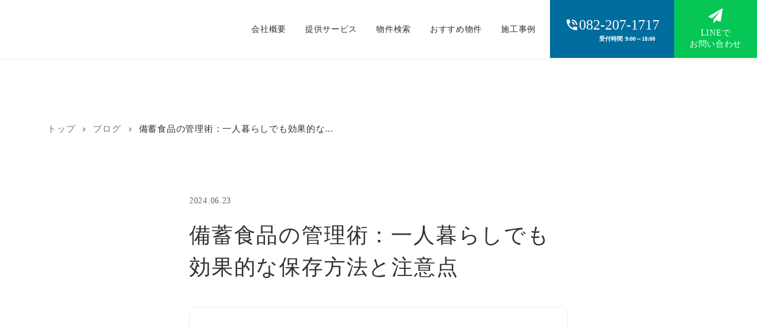

--- FILE ---
content_type: text/html;charset=utf-8
request_url: https://kstrust-hiroshima.co.jp/blog/LGoN-IvA
body_size: 45996
content:
<!DOCTYPE html>
<html lang="ja">
<head><meta charset="utf-8">
<meta name="viewport" content="width=device-width, initial-scale=1">
<title>備蓄食品の管理術：一人暮らしでも効果的な保存方法と注意点   </title>
<link rel="preconnect" href="https://fonts.gstatic.com" crossorigin>
<meta name="generator" content="Studio.Design">
<meta name="robots" content="all">
<meta property="og:site_name" content="広島市•呉市の建設業・土地活用はK’sトラスト｜不動産仲介も対応">
<meta property="og:title" content="備蓄食品の管理術：一人暮らしでも効果的な保存方法と注意点   ">
<meta property="og:image" content="https://storage.googleapis.com/studio-cms-assets/projects/wQOVYloXWD/s-2400x1600_v-frms_webp_0957272f-ccc4-41d5-8e6a-9bdccbf5628e.jpg">
<meta property="og:description" content="こんにちは！広島市南区・東広島市・呉市で不動産・建設業を営んでいるK’sトラストです。備蓄食品の管理術：一人暮らしでも効果的な保存方法と注意点一人暮らしの生活において、備蓄食品は非常時に備えるだけでな... ">
<meta property="og:type" content="website">
<meta name="description" content="こんにちは！広島市南区・東広島市・呉市で不動産・建設業を営んでいるK’sトラストです。備蓄食品の管理術：一人暮らしでも効果的な保存方法と注意点一人暮らしの生活において、備蓄食品は非常時に備えるだけでな... ">
<meta property="twitter:card" content="summary_large_image">
<meta property="twitter:image" content="https://storage.googleapis.com/studio-cms-assets/projects/wQOVYloXWD/s-2400x1600_v-frms_webp_0957272f-ccc4-41d5-8e6a-9bdccbf5628e.jpg">
<meta name="apple-mobile-web-app-title" content="備蓄食品の管理術：一人暮らしでも効果的な保存方法と注意点   ">
<meta name="format-detection" content="telephone=no,email=no,address=no">
<meta name="chrome" content="nointentdetection">
<meta property="og:url" content="/blog/LGoN-IvA">
<link rel="icon" type="image/png" href="https://storage.googleapis.com/production-os-assets/assets/ecf71251-4dee-4fbe-84b5-b29c57aa1558" data-hid="2c9d455">
<link rel="apple-touch-icon" type="image/png" href="https://storage.googleapis.com/production-os-assets/assets/ecf71251-4dee-4fbe-84b5-b29c57aa1558" data-hid="74ef90c">
<meta content="UHrdW06qipYQjDeD2NE8OXWLbb5yAu4NeiPiYfUozIY" name="google-site-verification"><link rel="modulepreload" as="script" crossorigin href="/_nuxt/entry.c33efc46.js"><link rel="preload" as="style" href="/_nuxt/entry.4bab7537.css"><link rel="prefetch" as="image" type="image/svg+xml" href="/_nuxt/close_circle.c7480f3c.svg"><link rel="prefetch" as="image" type="image/svg+xml" href="/_nuxt/round_check.0ebac23f.svg"><link rel="prefetch" as="script" crossorigin href="/_nuxt/LottieRenderer.7a046306.js"><link rel="prefetch" as="script" crossorigin href="/_nuxt/error-404.767318fd.js"><link rel="prefetch" as="script" crossorigin href="/_nuxt/error-500.75638267.js"><link rel="stylesheet" href="/_nuxt/entry.4bab7537.css"><style>.page-enter-active{transition:.6s cubic-bezier(.4,.4,0,1)}.page-leave-active{transition:.3s cubic-bezier(.4,.4,0,1)}.page-enter-from,.page-leave-to{opacity:0}</style><style>:root{--rebranding-loading-bg:#e5e5e5;--rebranding-loading-bar:#222}</style><style>.app[data-v-d12de11f]{align-items:center;flex-direction:column;height:100%;justify-content:center;width:100%}.title[data-v-d12de11f]{font-size:34px;font-weight:300;letter-spacing:2.45px;line-height:30px;margin:30px}</style><style>.DynamicAnnouncer[data-v-cc1e3fda]{height:1px;margin:-1px;overflow:hidden;padding:0;position:absolute;width:1px;clip:rect(0,0,0,0);border-width:0;white-space:nowrap}</style><style>.TitleAnnouncer[data-v-1a8a037a]{height:1px;margin:-1px;overflow:hidden;padding:0;position:absolute;width:1px;clip:rect(0,0,0,0);border-width:0;white-space:nowrap}</style><style>.publish-studio-style[data-v-74fe0335]{transition:.4s cubic-bezier(.4,.4,0,1)}</style><style>.product-font-style[data-v-ed93fc7d]{transition:.4s cubic-bezier(.4,.4,0,1)}</style><style>/*! * Font Awesome Free 6.4.2 by @fontawesome - https://fontawesome.com * License - https://fontawesome.com/license/free (Icons: CC BY 4.0, Fonts: SIL OFL 1.1, Code: MIT License) * Copyright 2023 Fonticons, Inc. */.fa-brands,.fa-solid{-moz-osx-font-smoothing:grayscale;-webkit-font-smoothing:antialiased;--fa-display:inline-flex;align-items:center;display:var(--fa-display,inline-block);font-style:normal;font-variant:normal;justify-content:center;line-height:1;text-rendering:auto}.fa-solid{font-family:Font Awesome\ 6 Free;font-weight:900}.fa-brands{font-family:Font Awesome\ 6 Brands;font-weight:400}:host,:root{--fa-style-family-classic:"Font Awesome 6 Free";--fa-font-solid:normal 900 1em/1 "Font Awesome 6 Free";--fa-style-family-brands:"Font Awesome 6 Brands";--fa-font-brands:normal 400 1em/1 "Font Awesome 6 Brands"}@font-face{font-display:block;font-family:Font Awesome\ 6 Free;font-style:normal;font-weight:900;src:url(https://storage.googleapis.com/production-os-assets/assets/fontawesome/1629704621943/6.4.2/webfonts/fa-solid-900.woff2) format("woff2"),url(https://storage.googleapis.com/production-os-assets/assets/fontawesome/1629704621943/6.4.2/webfonts/fa-solid-900.ttf) format("truetype")}@font-face{font-display:block;font-family:Font Awesome\ 6 Brands;font-style:normal;font-weight:400;src:url(https://storage.googleapis.com/production-os-assets/assets/fontawesome/1629704621943/6.4.2/webfonts/fa-brands-400.woff2) format("woff2"),url(https://storage.googleapis.com/production-os-assets/assets/fontawesome/1629704621943/6.4.2/webfonts/fa-brands-400.ttf) format("truetype")}</style><style>.spinner[data-v-36413753]{animation:loading-spin-36413753 1s linear infinite;height:16px;pointer-events:none;width:16px}.spinner[data-v-36413753]:before{border-bottom:2px solid transparent;border-right:2px solid transparent;border-color:transparent currentcolor currentcolor transparent;border-style:solid;border-width:2px;opacity:.2}.spinner[data-v-36413753]:after,.spinner[data-v-36413753]:before{border-radius:50%;box-sizing:border-box;content:"";height:100%;position:absolute;width:100%}.spinner[data-v-36413753]:after{border-left:2px solid transparent;border-top:2px solid transparent;border-color:currentcolor transparent transparent currentcolor;border-style:solid;border-width:2px;opacity:1}@keyframes loading-spin-36413753{0%{transform:rotate(0deg)}to{transform:rotate(1turn)}}</style><style>@font-face{font-family:grandam;font-style:normal;font-weight:400;src:url(https://storage.googleapis.com/studio-front/fonts/grandam.ttf) format("truetype")}@font-face{font-family:Material Icons;font-style:normal;font-weight:400;src:url(https://storage.googleapis.com/production-os-assets/assets/material-icons/1629704621943/MaterialIcons-Regular.eot);src:local("Material Icons"),local("MaterialIcons-Regular"),url(https://storage.googleapis.com/production-os-assets/assets/material-icons/1629704621943/MaterialIcons-Regular.woff2) format("woff2"),url(https://storage.googleapis.com/production-os-assets/assets/material-icons/1629704621943/MaterialIcons-Regular.woff) format("woff"),url(https://storage.googleapis.com/production-os-assets/assets/material-icons/1629704621943/MaterialIcons-Regular.ttf) format("truetype")}.StudioCanvas{display:flex;height:auto;min-height:100dvh}.StudioCanvas>.sd{min-height:100dvh;overflow:clip}a,abbr,address,article,aside,audio,b,blockquote,body,button,canvas,caption,cite,code,dd,del,details,dfn,div,dl,dt,em,fieldset,figcaption,figure,footer,form,h1,h2,h3,h4,h5,h6,header,hgroup,html,i,iframe,img,input,ins,kbd,label,legend,li,main,mark,menu,nav,object,ol,p,pre,q,samp,section,select,small,span,strong,sub,summary,sup,table,tbody,td,textarea,tfoot,th,thead,time,tr,ul,var,video{border:0;font-family:sans-serif;line-height:1;list-style:none;margin:0;padding:0;text-decoration:none;-webkit-font-smoothing:antialiased;-webkit-backface-visibility:hidden;box-sizing:border-box;color:#333;transition:.3s cubic-bezier(.4,.4,0,1);word-spacing:1px}a:focus:not(:focus-visible),button:focus:not(:focus-visible),summary:focus:not(:focus-visible){outline:none}nav ul{list-style:none}blockquote,q{quotes:none}blockquote:after,blockquote:before,q:after,q:before{content:none}a,button{background:transparent;font-size:100%;margin:0;padding:0;vertical-align:baseline}ins{text-decoration:none}ins,mark{background-color:#ff9;color:#000}mark{font-style:italic;font-weight:700}del{text-decoration:line-through}abbr[title],dfn[title]{border-bottom:1px dotted;cursor:help}table{border-collapse:collapse;border-spacing:0}hr{border:0;border-top:1px solid #ccc;display:block;height:1px;margin:1em 0;padding:0}input,select{vertical-align:middle}textarea{resize:none}.clearfix:after{clear:both;content:"";display:block}[slot=after] button{overflow-anchor:none}</style><style>.sd{flex-wrap:nowrap;max-width:100%;pointer-events:all;z-index:0;-webkit-overflow-scrolling:touch;align-content:center;align-items:center;display:flex;flex:none;flex-direction:column;position:relative}.sd::-webkit-scrollbar{display:none}.sd,.sd.richText *{transition-property:all,--g-angle,--g-color-0,--g-position-0,--g-color-1,--g-position-1,--g-color-2,--g-position-2,--g-color-3,--g-position-3,--g-color-4,--g-position-4,--g-color-5,--g-position-5,--g-color-6,--g-position-6,--g-color-7,--g-position-7,--g-color-8,--g-position-8,--g-color-9,--g-position-9,--g-color-10,--g-position-10,--g-color-11,--g-position-11}input.sd,textarea.sd{align-content:normal}.sd[tabindex]:focus{outline:none}.sd[tabindex]:focus-visible{outline:1px solid;outline-color:Highlight;outline-color:-webkit-focus-ring-color}input[type=email],input[type=tel],input[type=text],select,textarea{-webkit-appearance:none}select{cursor:pointer}.frame{display:block;overflow:hidden}.frame>iframe{height:100%;width:100%}.frame .formrun-embed>iframe:not(:first-child){display:none!important}.image{position:relative}.image:before{background-position:50%;background-size:cover;border-radius:inherit;content:"";height:100%;left:0;pointer-events:none;position:absolute;top:0;transition:inherit;width:100%;z-index:-2}.sd.file{cursor:pointer;flex-direction:row;outline:2px solid transparent;outline-offset:-1px;overflow-wrap:anywhere;word-break:break-word}.sd.file:focus-within{outline-color:Highlight;outline-color:-webkit-focus-ring-color}.file>input[type=file]{opacity:0;pointer-events:none;position:absolute}.sd.text,.sd:where(.icon){align-content:center;align-items:center;display:flex;flex-direction:row;justify-content:center;overflow:visible;overflow-wrap:anywhere;word-break:break-word}.sd:where(.icon.fa){display:inline-flex}.material-icons{align-items:center;display:inline-flex;font-family:Material Icons;font-size:24px;font-style:normal;font-weight:400;justify-content:center;letter-spacing:normal;line-height:1;text-transform:none;white-space:nowrap;word-wrap:normal;direction:ltr;text-rendering:optimizeLegibility;-webkit-font-smoothing:antialiased}.sd:where(.icon.material-symbols){align-items:center;display:flex;font-style:normal;font-variation-settings:"FILL" var(--symbol-fill,0),"wght" var(--symbol-weight,400);justify-content:center;min-height:1em;min-width:1em}.sd.material-symbols-outlined{font-family:Material Symbols Outlined}.sd.material-symbols-rounded{font-family:Material Symbols Rounded}.sd.material-symbols-sharp{font-family:Material Symbols Sharp}.sd.material-symbols-weight-100{--symbol-weight:100}.sd.material-symbols-weight-200{--symbol-weight:200}.sd.material-symbols-weight-300{--symbol-weight:300}.sd.material-symbols-weight-400{--symbol-weight:400}.sd.material-symbols-weight-500{--symbol-weight:500}.sd.material-symbols-weight-600{--symbol-weight:600}.sd.material-symbols-weight-700{--symbol-weight:700}.sd.material-symbols-fill{--symbol-fill:1}a,a.icon,a.text{-webkit-tap-highlight-color:rgba(0,0,0,.15)}.fixed{z-index:2}.sticky{z-index:1}.button{transition:.4s cubic-bezier(.4,.4,0,1)}.button,.link{cursor:pointer}.submitLoading{opacity:.5!important;pointer-events:none!important}.richText{display:block;word-break:break-word}.richText [data-thread],.richText a,.richText blockquote,.richText em,.richText h1,.richText h2,.richText h3,.richText h4,.richText li,.richText ol,.richText p,.richText p>code,.richText pre,.richText pre>code,.richText s,.richText strong,.richText table tbody,.richText table tbody tr,.richText table tbody tr>td,.richText table tbody tr>th,.richText u,.richText ul{backface-visibility:visible;color:inherit;font-family:inherit;font-size:inherit;font-style:inherit;font-weight:inherit;letter-spacing:inherit;line-height:inherit;text-align:inherit}.richText p{display:block;margin:10px 0}.richText>p{min-height:1em}.richText img,.richText video{height:auto;max-width:100%;vertical-align:bottom}.richText h1{display:block;font-size:3em;font-weight:700;margin:20px 0}.richText h2{font-size:2em}.richText h2,.richText h3{display:block;font-weight:700;margin:10px 0}.richText h3{font-size:1em}.richText h4,.richText h5{font-weight:600}.richText h4,.richText h5,.richText h6{display:block;font-size:1em;margin:10px 0}.richText h6{font-weight:500}.richText [data-type=table]{overflow-x:auto}.richText [data-type=table] p{white-space:pre-line;word-break:break-all}.richText table{border:1px solid #f2f2f2;border-collapse:collapse;border-spacing:unset;color:#1a1a1a;font-size:14px;line-height:1.4;margin:10px 0;table-layout:auto}.richText table tr th{background:hsla(0,0%,96%,.5)}.richText table tr td,.richText table tr th{border:1px solid #f2f2f2;max-width:240px;min-width:100px;padding:12px}.richText table tr td p,.richText table tr th p{margin:0}.richText blockquote{border-left:3px solid rgba(0,0,0,.15);font-style:italic;margin:10px 0;padding:10px 15px}.richText [data-type=embed_code]{margin:20px 0;position:relative}.richText [data-type=embed_code]>.height-adjuster>.wrapper{position:relative}.richText [data-type=embed_code]>.height-adjuster>.wrapper[style*=padding-top] iframe{height:100%;left:0;position:absolute;top:0;width:100%}.richText [data-type=embed_code][data-embed-sandbox=true]{display:block;overflow:hidden}.richText [data-type=embed_code][data-embed-code-type=instagram]>.height-adjuster>.wrapper[style*=padding-top]{padding-top:100%}.richText [data-type=embed_code][data-embed-code-type=instagram]>.height-adjuster>.wrapper[style*=padding-top] blockquote{height:100%;left:0;overflow:hidden;position:absolute;top:0;width:100%}.richText [data-type=embed_code][data-embed-code-type=codepen]>.height-adjuster>.wrapper{padding-top:50%}.richText [data-type=embed_code][data-embed-code-type=codepen]>.height-adjuster>.wrapper iframe{height:100%;left:0;position:absolute;top:0;width:100%}.richText [data-type=embed_code][data-embed-code-type=slideshare]>.height-adjuster>.wrapper{padding-top:56.25%}.richText [data-type=embed_code][data-embed-code-type=slideshare]>.height-adjuster>.wrapper iframe{height:100%;left:0;position:absolute;top:0;width:100%}.richText [data-type=embed_code][data-embed-code-type=speakerdeck]>.height-adjuster>.wrapper{padding-top:56.25%}.richText [data-type=embed_code][data-embed-code-type=speakerdeck]>.height-adjuster>.wrapper iframe{height:100%;left:0;position:absolute;top:0;width:100%}.richText [data-type=embed_code][data-embed-code-type=snapwidget]>.height-adjuster>.wrapper{padding-top:30%}.richText [data-type=embed_code][data-embed-code-type=snapwidget]>.height-adjuster>.wrapper iframe{height:100%;left:0;position:absolute;top:0;width:100%}.richText [data-type=embed_code][data-embed-code-type=firework]>.height-adjuster>.wrapper fw-embed-feed{-webkit-user-select:none;-moz-user-select:none;user-select:none}.richText [data-type=embed_code_empty]{display:none}.richText ul{margin:0 0 0 20px}.richText ul li{list-style:disc;margin:10px 0}.richText ul li p{margin:0}.richText ol{margin:0 0 0 20px}.richText ol li{list-style:decimal;margin:10px 0}.richText ol li p{margin:0}.richText hr{border-top:1px solid #ccc;margin:10px 0}.richText p>code{background:#eee;border:1px solid rgba(0,0,0,.1);border-radius:6px;display:inline;margin:2px;padding:0 5px}.richText pre{background:#eee;border-radius:6px;font-family:Menlo,Monaco,Courier New,monospace;margin:20px 0;padding:25px 35px;white-space:pre-wrap}.richText pre code{border:none;padding:0}.richText strong{color:inherit;display:inline;font-family:inherit;font-weight:900}.richText em{font-style:italic}.richText a,.richText u{text-decoration:underline}.richText a{color:#007cff;display:inline}.richText s{text-decoration:line-through}.richText [data-type=table_of_contents]{background-color:#f5f5f5;border-radius:2px;color:#616161;font-size:16px;list-style:none;margin:0;padding:24px 24px 8px;text-decoration:underline}.richText [data-type=table_of_contents] .toc_list{margin:0}.richText [data-type=table_of_contents] .toc_item{color:currentColor;font-size:inherit!important;font-weight:inherit;list-style:none}.richText [data-type=table_of_contents] .toc_item>a{border:none;color:currentColor;font-size:inherit!important;font-weight:inherit;text-decoration:none}.richText [data-type=table_of_contents] .toc_item>a:hover{opacity:.7}.richText [data-type=table_of_contents] .toc_item--1{margin:0 0 16px}.richText [data-type=table_of_contents] .toc_item--2{margin:0 0 16px;padding-left:2rem}.richText [data-type=table_of_contents] .toc_item--3{margin:0 0 16px;padding-left:4rem}.sd.section{align-content:center!important;align-items:center!important;flex-direction:column!important;flex-wrap:nowrap!important;height:auto!important;max-width:100%!important;padding:0!important;width:100%!important}.sd.section-inner{position:static!important}@property --g-angle{syntax:"<angle>";inherits:false;initial-value:180deg}@property --g-color-0{syntax:"<color>";inherits:false;initial-value:transparent}@property --g-position-0{syntax:"<percentage>";inherits:false;initial-value:.01%}@property --g-color-1{syntax:"<color>";inherits:false;initial-value:transparent}@property --g-position-1{syntax:"<percentage>";inherits:false;initial-value:100%}@property --g-color-2{syntax:"<color>";inherits:false;initial-value:transparent}@property --g-position-2{syntax:"<percentage>";inherits:false;initial-value:100%}@property --g-color-3{syntax:"<color>";inherits:false;initial-value:transparent}@property --g-position-3{syntax:"<percentage>";inherits:false;initial-value:100%}@property --g-color-4{syntax:"<color>";inherits:false;initial-value:transparent}@property --g-position-4{syntax:"<percentage>";inherits:false;initial-value:100%}@property --g-color-5{syntax:"<color>";inherits:false;initial-value:transparent}@property --g-position-5{syntax:"<percentage>";inherits:false;initial-value:100%}@property --g-color-6{syntax:"<color>";inherits:false;initial-value:transparent}@property --g-position-6{syntax:"<percentage>";inherits:false;initial-value:100%}@property --g-color-7{syntax:"<color>";inherits:false;initial-value:transparent}@property --g-position-7{syntax:"<percentage>";inherits:false;initial-value:100%}@property --g-color-8{syntax:"<color>";inherits:false;initial-value:transparent}@property --g-position-8{syntax:"<percentage>";inherits:false;initial-value:100%}@property --g-color-9{syntax:"<color>";inherits:false;initial-value:transparent}@property --g-position-9{syntax:"<percentage>";inherits:false;initial-value:100%}@property --g-color-10{syntax:"<color>";inherits:false;initial-value:transparent}@property --g-position-10{syntax:"<percentage>";inherits:false;initial-value:100%}@property --g-color-11{syntax:"<color>";inherits:false;initial-value:transparent}@property --g-position-11{syntax:"<percentage>";inherits:false;initial-value:100%}</style><style>.snackbar[data-v-e23c1c77]{align-items:center;background:#fff;border:1px solid #ededed;border-radius:6px;box-shadow:0 16px 48px -8px rgba(0,0,0,.08),0 10px 25px -5px rgba(0,0,0,.11);display:flex;flex-direction:row;gap:8px;justify-content:space-between;left:50%;max-width:90vw;padding:16px 20px;position:fixed;top:32px;transform:translateX(-50%);-webkit-user-select:none;-moz-user-select:none;user-select:none;width:480px;z-index:9999}.snackbar.v-enter-active[data-v-e23c1c77],.snackbar.v-leave-active[data-v-e23c1c77]{transition:.4s cubic-bezier(.4,.4,0,1)}.snackbar.v-enter-from[data-v-e23c1c77],.snackbar.v-leave-to[data-v-e23c1c77]{opacity:0;transform:translate(-50%,-10px)}.snackbar .convey[data-v-e23c1c77]{align-items:center;display:flex;flex-direction:row;gap:8px;padding:0}.snackbar .convey .icon[data-v-e23c1c77]{background-position:50%;background-repeat:no-repeat;flex-shrink:0;height:24px;width:24px}.snackbar .convey .message[data-v-e23c1c77]{font-size:14px;font-style:normal;font-weight:400;line-height:20px;white-space:pre-line}.snackbar .convey.error .icon[data-v-e23c1c77]{background-image:url(/_nuxt/close_circle.c7480f3c.svg)}.snackbar .convey.error .message[data-v-e23c1c77]{color:#f84f65}.snackbar .convey.success .icon[data-v-e23c1c77]{background-image:url(/_nuxt/round_check.0ebac23f.svg)}.snackbar .convey.success .message[data-v-e23c1c77]{color:#111}.snackbar .button[data-v-e23c1c77]{align-items:center;border-radius:40px;color:#4b9cfb;display:flex;flex-shrink:0;font-family:Inter;font-size:12px;font-style:normal;font-weight:700;justify-content:center;line-height:16px;padding:4px 8px}.snackbar .button[data-v-e23c1c77]:hover{background:#f5f5f5}</style><style>a[data-v-757b86f2]{align-items:center;border-radius:4px;bottom:20px;height:20px;justify-content:center;left:20px;perspective:300px;position:fixed;transition:0s linear;width:84px;z-index:2000}@media (hover:hover){a[data-v-757b86f2]{transition:.4s cubic-bezier(.4,.4,0,1);will-change:width,height}a[data-v-757b86f2]:hover{height:32px;width:200px}}[data-v-757b86f2] .custom-fill path{fill:var(--03ccd9fe)}.fade-enter-active[data-v-757b86f2],.fade-leave-active[data-v-757b86f2]{position:absolute;transform:translateZ(0);transition:opacity .3s cubic-bezier(.4,.4,0,1);will-change:opacity,transform}.fade-enter-from[data-v-757b86f2],.fade-leave-to[data-v-757b86f2]{opacity:0}</style><style>.design-canvas__modal{height:100%;pointer-events:none;position:fixed;transition:none;width:100%;z-index:2}.design-canvas__modal:focus{outline:none}.design-canvas__modal.v-enter-active .studio-canvas,.design-canvas__modal.v-leave-active,.design-canvas__modal.v-leave-active .studio-canvas{transition:.4s cubic-bezier(.4,.4,0,1)}.design-canvas__modal.v-enter-active .studio-canvas *,.design-canvas__modal.v-leave-active .studio-canvas *{transition:none!important}.design-canvas__modal.isNone{transition:none}.design-canvas__modal .design-canvas__modal__base{height:100%;left:0;pointer-events:auto;position:fixed;top:0;transition:.4s cubic-bezier(.4,.4,0,1);width:100%;z-index:-1}.design-canvas__modal .studio-canvas{height:100%;pointer-events:none}.design-canvas__modal .studio-canvas>*{background:none!important;pointer-events:none}</style></head>
<body ><div id="__nuxt"><div><span></span><span></span><!----></div></div><script type="application/json" id="__NUXT_DATA__" data-ssr="true">[["Reactive",1],{"data":2,"state":23,"_errors":24,"serverRendered":26,"path":27,"pinia":28},{"dynamicDatablog/LGoN-IvA":3},{"cover":4,"body":5,"title":6,"slug":7,"_meta":8,"_filter":21,"id":22},"https://storage.googleapis.com/studio-cms-assets/projects/wQOVYloXWD/s-2400x1600_v-frms_webp_0957272f-ccc4-41d5-8e6a-9bdccbf5628e.jpg","\u003Cp data-uid=\"iueH1EW5\" data-time=\"1698658364581\">こんにちは！広島市南区・東広島市・呉市で不動産・建設業を営んでいるK’sトラストです。\u003C/p>\u003Ch1 data-uid=\"kZstSi8Z\" data-time=\"1716647654767\" id=\"index_kZstSi8Z\">備蓄食品の管理術：一人暮らしでも効果的な保存方法と注意点\u003C/h1>\u003Cp data-uid=\"Ta0Vodpc\" data-time=\"1716647684801\">一人暮らしの生活において、備蓄食品は非常時に備えるだけでなく、日常の食事にも役立ちます。しかし、適切な管理が必要です。この記事では、一人暮らしの方々に向けて、備蓄食品の効果的な管理方法と注意点について解説します。\u003C/p>\u003Cfigure data-uid=\"EeBkImbR\" data-time=\"1716719845477\" data-thread=\"\" style=\"text-align: \">\u003Cimg src=\"https://storage.googleapis.com/studio-cms-assets/projects/wQOVYloXWD/s-2400x1601_v-frms_webp_ad2f7f71-b2ac-465a-b9ab-1f995015d7f4.jpg\" alt=\"備蓄食品\" width=\"\" height=\"\">\u003Cfigcaption>\u003C/figcaption>\u003C/figure>\u003Cdiv data-type=\"table_of_contents\" data-uid=\"ZHOTx1np\" data-time=\"1716647691217\">\u003C/div>\u003Cp data-uid=\"wUDb5Y7o\" data-time=\"1716647684801\">\u003C/p>\u003Ch2 data-uid=\"1Vt8J3gR\" data-time=\"1716647774806\" id=\"index_1Vt8J3gR\">【備蓄食品の管理方法】\u003C/h2>\u003Cp data-uid=\"gNsSnzVb\" data-time=\"1716647785026\">\u003Cstrong>適切な収納場所の選定\u003C/strong>\u003C/p>\u003Cfigure data-uid=\"eFliRdtD\" data-time=\"1716719888711\" data-thread=\"\" style=\"text-align: \">\u003Cimg src=\"https://storage.googleapis.com/studio-cms-assets/projects/wQOVYloXWD/s-1860x2400_v-frms_webp_0938a260-dbe6-4266-affd-abc5b1166144.jpg\" alt=\"備蓄食品　管理\" width=\"\" height=\"\">\u003Cfigcaption>\u003C/figcaption>\u003C/figure>\u003Cp data-uid=\"U4U6fKyh\" data-time=\"1721369236699\">備蓄食品は湿気や直射日光、高温を避ける必要があります。\u003Cstrong>冷暗所や風通しの良い場所を選びましょう。\u003C/strong>\u003C/p>\u003Cp data-uid=\"WvHnXRI3\" data-time=\"1716647788887\">\u003Cstrong>賞味期限の管理\u003C/strong>\u003C/p>\u003Cp data-uid=\"pAs9JFGp\" data-time=\"1721369232028\">備蓄食品には賞味期限がありますので、購入時に注意し、古いものから消費する工夫が必要です。\u003Cstrong>定期的な点検を行い、期限切れの食品は早めに交換しましょう。\u003C/strong>\u003C/p>\u003Cp data-uid=\"59sC7fbQ\" data-time=\"1716647793894\">\u003Cstrong>ローテーションの実施\u003C/strong>\u003C/p>\u003Cp data-uid=\"TQGd0sax\" data-time=\"1721369226643\">定期的に備蓄食品を使用し、新しいものと入れ替えることで、常に新鮮なものを保つことができます。\u003Cstrong>使用期限が近いものから消費するなど、ローテーションを心がけましょう。\u003C/strong>\u003C/p>\u003Ch2 data-uid=\"cNwGyp3J\" data-time=\"1716647756765\" id=\"index_cNwGyp3J\">【注意点】\u003C/h2>\u003Cp data-uid=\"t6XHhwMY\" data-time=\"1716647797088\">\u003Cstrong>食材のバランス\u003C/strong>\u003C/p>\u003Cp data-uid=\"9COOxfyW\" data-time=\"1721369219419\">\u003Cstrong>備蓄食品には非常時に必要な栄養素をバランスよく含んだものを選ぶことが重要です。\u003C/strong>主食、おかず、副菜など、多様な種類の食品を用意しましょう。\u003C/p>\u003Cp data-uid=\"SRbJiSCK\" data-time=\"1716718628301\">\u003Cstrong>食品アレルギーの考慮\u003C/strong>\u003C/p>\u003Cp data-uid=\"fAQIA6lZ\" data-time=\"1721369214077\">\u003Cstrong>家族や自身の食品アレルギーに配慮し、備蓄食品を選ぶことが大切です。\u003C/strong>必要に応じて、アレルギーを引き起こす成分を含まない食品を選択しましょう。\u003C/p>\u003Cp data-uid=\"M3_dnUCo\" data-time=\"1716647799070\">\u003Cstrong>定期的な点検と補充\u003C/strong>\u003C/p>\u003Cp data-uid=\"nKF7AUV0\" data-time=\"1716647729664\">定期的に備蓄食品の点検を行い、賞味期限の近づいた食品は早めに補充するよう心がけましょう。災害時に備えるため、常に適切な量の食料を確保しておくことが重要です。\u003C/p>\u003Ch1 data-uid=\"JCskZD5N\" data-time=\"1716647735571\" id=\"index_JCskZD5N\">まとめ\u003C/h1>\u003Cp data-uid=\"0xc6QwHq\" data-time=\"1721369201218\">一人暮らしの方でも、備蓄食品の適切な管理方法と注意点を押さえることで、安心して生活できる環境を整えることができます。\u003Cstrong>定期的な点検やローテーションを行い、常に新鮮な食材を保管し、非常時に備えましょう。\u003C/strong>\u003C/p>\u003Cfigure data-uid=\"uKLzLYDp\" data-time=\"1716720029404\" data-thread=\"\" style=\"text-align: \">\u003Cimg src=\"https://storage.googleapis.com/studio-cms-assets/projects/wQOVYloXWD/s-2400x1600_v-frms_webp_ee396e0f-6cfa-41e6-924b-7d4d5868e951.jpg\" alt=\"備蓄食品の点検\" width=\"\" height=\"\">\u003Cfigcaption>\u003C/figcaption>\u003C/figure>\u003Cp data-uid=\"4ZobHH81\" data-time=\"1716719897973\">\u003Cbr>\u003C/p>\u003Cp data-uid=\"ALGHMVNp\" data-time=\"1693995779073\">広島市南区・東広島市・呉市で不動産関係のお悩みをお持ちの方はお気軽にK’sトラストまでお問い合わせください。\u003C/p>","備蓄食品の管理術：一人暮らしでも効果的な保存方法と注意点  ","LGoN-IvA",{"project":9,"publishedAt":11,"createdAt":12,"order":13,"publishType":14,"schema":15,"uid":19,"updatedAt":20},{"id":10},"13cba89afac0436cbfd3",["Date","2024-06-23T09:00:00.000Z"],["Date","2024-05-25T13:11:27.000Z"],434,"change",{"id":16,"key":17,"postType":18},"KH4GJEF4g8pD2T4Aj13u","QVSgztqr","post","GH0OVNX_",["Date","2024-07-19T06:07:17.000Z"],[],"k71KlxdmJK063nyV7HXm",{},{"dynamicDatablog/LGoN-IvA":25},null,true,"/blog/LGoN-IvA",{"cmsContentStore":29,"indexStore":33,"projectStore":36,"productStore":59,"pageHeadStore":404},{"listContentsMap":30,"contentMap":31},["Map"],["Map",32,3],"QVSgztqr/LGoN-IvA",{"routeType":34,"host":35},"publish","kstrust-hiroshima.co.jp",{"project":37},{"id":38,"name":39,"type":40,"customDomain":41,"iconImage":41,"coverImage":42,"displayBadge":43,"integrations":44,"snapshot_path":57,"snapshot_id":58,"recaptchaSiteKey":-1},"wQOVYloXWD","K'sトラスト","web","","https://storage.googleapis.com/production-os-assets/assets/2e29d55e-8037-4a93-8576-abf8d3c71692",false,[45,48,51,54],{"integration_name":46,"code":47},"custom-code","true",{"integration_name":49,"code":50},"google-analytics","G-WMYLY3CYL6",{"integration_name":52,"code":53},"search-console","v9v8TUqdKejxAVGeKAe0bqgeBVyKzQa5h2j9nLQ8C7k",{"integration_name":55,"code":56},"typesquare","unused","https://storage.googleapis.com/studio-publish/projects/wQOVYloXWD/rqEDmXbwO4/","rqEDmXbwO4",{"product":60,"isLoaded":26,"selectedModalIds":401,"redirectPage":25,"isInitializedRSS":43,"pageViewMap":402,"symbolViewMap":403},{"breakPoints":61,"colors":74,"fonts":75,"head":133,"info":152,"pages":159,"resources":337,"symbols":340,"style":357,"styleVars":359,"enablePassword":43,"classes":397,"publishedUid":400},[62,65,68,71],{"maxWidth":63,"name":64},540,"mobile",{"maxWidth":66,"name":67},840,"tablet",{"maxWidth":69,"name":70},1140,"small",{"maxWidth":72,"name":73},320,"mini",[],[76,104,106,108,110,112,114,119,124,128],{"family":77,"subsets":78,"variants":84,"vendor":103},"Montserrat",[79,80,81,82,83],"cyrillic","cyrillic-ext","latin","latin-ext","vietnamese",[85,86,87,88,89,90,91,92,93,94,95,96,97,98,99,100,101,102],"100","200","300","regular","500","600","700","800","900","100italic","200italic","300italic","italic","500italic","600italic","700italic","800italic","900italic","google",{"family":105,"vendor":55},"A1ゴシック M JIS2004",{"family":107,"vendor":55},"A1ゴシック R JIS2004",{"family":109,"vendor":55},"A1ゴシック B JIS2004",{"family":111,"vendor":55},"見出ゴMB31 JIS2004",{"family":113,"vendor":55},"見出ゴMB1",{"family":115,"subsets":116,"variants":118,"vendor":103},"Poppins",[117,81,82],"devanagari",[85,94,86,95,87,96,88,97,89,98,90,99,91,100,92,101,93,102],{"family":120,"subsets":121,"variants":123,"vendor":103},"Noto Sans JP",[79,122,81,82,83],"japanese",[85,86,87,88,89,90,91,92,93],{"family":125,"subsets":126,"variants":127,"vendor":103},"Oswald",[79,80,81,82,83],[86,87,88,89,90,91],{"family":129,"subsets":130,"variants":132,"vendor":103},"IBM Plex Sans",[79,80,131,81,82,83],"greek",[85,94,86,95,87,96,88,97,89,98,90,99,91,100],{"customCode":134,"favicon":146,"lang":147,"meta":148,"title":151},{"headEnd":135},[136],{"memo":137,"src":138,"tags":139,"uuid":145},"New Code 1","\u003Cmeta name=\"google-site-verification\" content=\"UHrdW06qipYQjDeD2NE8OXWLbb5yAu4NeiPiYfUozIY\" />",[140],{"attrs":141,"tagName":144},{"content":142,"name":143},"UHrdW06qipYQjDeD2NE8OXWLbb5yAu4NeiPiYfUozIY","google-site-verification","meta","bdc7b0c3-3389-43bc-86ab-9d458cdb6db9","https://storage.googleapis.com/production-os-assets/assets/ecf71251-4dee-4fbe-84b5-b29c57aa1558","ja",{"description":149,"og:image":150},"株式会社K'sトラストでは、 不動産全般（戸建て分譲・売買仲介）・建設業務・ロードサービス・中古車買取販売業務 を行っております。 まずはご相談ください。お見積り無料です。 他社には負けません！！ 不動産の買取や売却をお考えの方はお気軽にご相談下さい。 丁寧に迅速に対応させて頂きます。","https://storage.googleapis.com/production-os-assets/assets/a3684219-2df5-4ec9-a9bb-910350cddbf0","広島市•呉市の建設業・土地活用はK’sトラスト｜不動産仲介も対応",{"baseWidth":153,"created_at":154,"screen":155,"type":40,"updated_at":157,"version":158},1280,1518591100346,{"baseWidth":153,"height":156,"isAutoHeight":43,"width":153,"workingState":43},600,1518792996878,"4.1.6",[160,194,201,209,217,226,234,242,250,258,263,268,272,284,294,304,314,322,329],{"head":161,"id":186,"position":187,"type":189,"uuid":190,"symbolIds":191},{"customCode":162,"favicon":181,"ldJson":182,"meta":183,"title":151},{"headEnd":163},[164,175],{"memo":165,"src":166,"tags":167,"uuid":174},"www.googletagmanager.com","\u003C!-- Google tag (gtag.js) -->\n\u003Cscript async src=\"https://www.googletagmanager.com/gtag/js?id=G-WMYLY3CYL6\">\u003C/script>\n\u003Cscript>\n  window.dataLayer = window.dataLayer || [];\n  function gtag(){dataLayer.push(arguments);}\n  gtag('js', new Date());\n\n  gtag('config', 'G-WMYLY3CYL6');\n\u003C/script>",[168,172],{"attrs":169,"children":41,"tagName":171},{"async":26,"src":170},"https://www.googletagmanager.com/gtag/js?id=G-WMYLY3CYL6","script",{"children":173,"tagName":171},"window.dataLayer = window.dataLayer || [];\n  function gtag(){dataLayer.push(arguments);}\n  gtag('js', new Date());\n\n  gtag('config', 'G-WMYLY3CYL6');","375f887f-e4d2-47c6-8fc5-9c7f86e7138a",{"memo":176,"src":138,"tags":177,"uuid":180},"New Code 2",[178],{"attrs":179,"tagName":144},{"content":142,"name":143},"5fec6df6-d646-4df4-9df9-afd0b53db246","https://storage.googleapis.com/production-os-assets/assets/3c826eff-b4b8-40a4-bc86-5f6e5c241d52","{\n  \"@context\": \"http://schema.org\",\n  \"@type\": \"Article\",\n  \"headline\": \"株式会社K'sトラスト-広島市・呉市の不動産・建築業・車買取販売ならK'sトラスト\",\n  \"author\": {\n    \"@type\": \"Person\",\n    \"name\": \"STUDIO\",\n    \"url\": \"https://twitter.com/studio\"\n  },\n  \"datePublished\": \"2024-04-21\",\n  \"image\": \"https://storage.googleapis.com/production-os-assets/assets/3ed76060-65eb-49a2-99c7-39c9715c26ce\",\n  \"articleSection\": [\"headline-1\", \"headline-2\"],\n  \"articleBody\": \"株式会社K'sトラストでは、 不動産全般（戸建て分譲・売買仲介）・建設業務・ロードサービス・中古車買取販売業務 を行っております。 まずはご相談ください。お見積り無料です。 他社には負けません！！ 不動産の買取や売却をお考えの方はお気軽にご相談下さい。 丁寧に迅速に対応させて頂きます。\",\n  \"url\": \"{{$url}}\",\n  \"publisher\": {\n    \"@type\": \"Organization\",\n    \"name\": \"STUDIO\"\n  }\n}",{"description":184,"og:image":185},"広島市・呉市の建設業、土地活用、不動産仲介ならK’sトラスト。不動産売買や住宅施工の実績多数。ご相談受付中。","https://storage.googleapis.com/production-os-assets/assets/3ed76060-65eb-49a2-99c7-39c9715c26ce","/",{"x":188,"y":188},0,"page","94f738bd-2bc7-4946-8e31-dfec6455a955",[192,193],"45ea384e-1d06-4542-b98e-97c89e236155","934b4d0f-f73e-4437-ad7f-84f59ee53135",{"head":195,"id":197,"type":189,"uuid":198,"symbolIds":199},{"title":196},"広島の解体工事なら安心のK'sトラスト","kaitai/lp","6784b490-1578-403e-b800-67e79b92ee45",[200,193],"7b771791-2956-44ce-a1ca-e07141f64553",{"head":202,"id":206,"type":189,"uuid":207,"symbolIds":208},{"favicon":41,"meta":203,"title":205},{"description":204},"K’sトラストの会社概要ページです。広島市・呉市を中心に展開する不動産・建設・土地活用事業の沿革や理念をご紹介します。","会社概要｜広島市・呉市の不動産・建設業 K’sトラスト","about","68413004-064b-4ae5-bcad-9cb923d2a9f0",[192,193],{"head":210,"id":214,"type":189,"uuid":215,"symbolIds":216},{"meta":211,"title":213},{"description":212},"広島県広島市・呉市を中心とした物件一覧。広島県にある物件をカテゴリー別で希望の条件で簡単に絞り込みできます！広島市・呉市で物件を探しているかたは、K'sトラストまで！","物件情報｜広島市・呉市の不動産・建設業 K’sトラスト","property","5cb124d7-ea51-4aa3-b0c2-aee977c0a08d",[192,193],{"head":218,"id":223,"type":189,"uuid":224,"symbolIds":225},{"favicon":219,"meta":220,"title":222},"https://storage.googleapis.com/production-os-assets/assets/57b8f674-8010-4810-b79c-76084c8f4818",{"description":221},"株式会社K'sトラストでは、不動産業務として、 不動産仲介事業、不動産買取事業、不動産再生事業、更地解体事業の業務を行っております。全てのご相談が無料で出来ますので、お気軽にお問い合わせください！","株式会社K'sトラスト-不動産業務","service/property","ddcb4f21-f06b-4f99-bd93-290d0d466418",[192,193],{"head":227,"id":231,"type":189,"uuid":232,"symbolIds":233},{"favicon":219,"meta":228,"title":230},{"description":229},"戸建て住宅や建設•解体はK’sトラストへ。広島市・呉市での施工実績多数。高品質・安心の建設をお求めの方はぜひご相談ください。","建設工事・住宅施工•解体｜広島市の建設会社 K’sトラスト｜呉市の実績も多数","service/construction","0f0c8cf2-461c-467c-b60f-920ea08134d5",[192,193],{"head":235,"id":239,"type":189,"uuid":240,"symbolIds":241},{"meta":236,"title":238},{"description":237},"広島県広島市・呉市を中心とした施工事例の一覧です。この施工事例を見ていただくと、どんな工事をしているのか、どんな工事を依頼できるのかが分かります。広島市・呉市で工事を検討している方は、K'sトラストまで！","株式会社K'sトラスト-施工事例","Construction","2b906c8b-c9c4-41bb-85e7-b5e58e947768",[192,193],{"head":243,"id":247,"type":189,"uuid":248,"symbolIds":249},{"meta":244,"title":246},{"description":245},"K’sトラストからのお知らせ・新着情報ページです。不動産や建設、土地活用に関する最新ニュースや施工事例を更新中。","お知らせ・最新情報｜K’sトラスト【広島市・呉市】不動産・建設のご案内株式会社K'sトラスト-会社概要","news","72e8056b-0366-414c-bec3-60463e87d7c7",[192,193],{"head":251,"id":255,"type":189,"uuid":256,"symbolIds":257},{"meta":252,"title":254},{"description":253},"不動産に関する情報を発信しています。私たちK'sトラストは広島市・呉市周辺の不動産屋です。私たちが皆さんに知ってほしい情報をまとめましたので、是非読んでみてください！","株式会社K'sトラスト-ブログ","blog","88d276b9-9966-4c3b-9372-20d6afac535b",[192,193],{"head":259,"id":260,"type":189,"uuid":261,"symbolIds":262},{"title":260},"404","d3e7d923-8e60-4184-be4e-eecc9e187f8a",[192,193],{"id":264,"isCookieModal":43,"responsive":26,"type":265,"uuid":266,"symbolIds":267},"search-modal","modal","ef938f79-4e2c-4444-b111-cb7ed01fd6b5",[],{"id":269,"isCookieModal":43,"responsive":26,"type":265,"uuid":270,"symbolIds":271},"headerToggleMenu","4fdf7001-16f8-42d7-b899-4cd464a87c11",[],{"cmsRequest":273,"head":276,"id":281,"type":189,"uuid":282,"symbolIds":283},{"contentSlug":274,"schemaKey":275},"{{$route.params.slug}}","XSe7vvbr",{"meta":277,"title":280},{"description":278,"og:image":279},"{{body}} ","{{cover}}","{{title}} ","property/:slug","cbd6e4af-0e5d-4b7c-9cc2-0d82ddfe0179",[192,193],{"cmsRequest":285,"head":287,"id":291,"type":189,"uuid":292,"symbolIds":293},{"contentSlug":274,"schemaKey":286},"Djuu9rU7",{"meta":288,"title":290},{"description":289},"[{{title}} ]のカテゴリに絞った物件一覧です。K'sトラストでは、広島県広島市・呉市を中心とした物件を扱っております。広島県にある物件を希望の条件で簡単に絞り込みできます！広島市・呉市で物件を探しているかたは、K'sトラストまで！","株式会社K'sトラスト-物件カテゴリ別-{{title}} ","property/category/:slug","bed16d8e-760a-4837-bf5f-39a12e8b2003",[192,193],{"cmsRequest":295,"head":297,"id":301,"type":189,"uuid":302,"symbolIds":303},{"contentSlug":274,"schemaKey":296},"Zh4BrkZT",{"meta":298,"title":300},{"description":299},"[ {{title}} ]のカテゴリに絞った物件一覧です。K'sトラストでは、広島県広島市・呉市を中心とした物件を扱っております。広島県にある物件を希望の条件で簡単に絞り込みできます！広島市・呉市で物件を探しているかたは、K'sトラストまで！","株式会社K'sトラスト-物件タイプ-{{title}} ","property/type/:slug","f5fa7d94-418b-4a4a-8559-2d92b538e0c0",[192,193],{"cmsRequest":305,"head":307,"id":311,"type":189,"uuid":312,"symbolIds":313},{"contentSlug":274,"schemaKey":306},"yht0z_N3",{"meta":308,"title":310},{"description":309},"[{{title}}  ]のカテゴリに絞った物件一覧です。K'sトラストでは、広島県広島市・呉市を中心とした物件を扱っております。広島県にある物件を希望の条件で簡単に絞り込みできます！広島市・呉市で物件を探しているかたは、K'sトラストまで！","株式会社K'sトラスト-物件エリア別-{{title}} ","property/area/:slug","f90910c3-343c-43fa-9ccf-7e1f6030250d",[192,193],{"cmsRequest":315,"head":317,"id":319,"type":189,"uuid":320,"symbolIds":321},{"contentSlug":274,"schemaKey":316},"yDGVKHt_",{"meta":318,"title":280},{"description":278,"og:image":279},"Construction/:slug","85975070-3c3d-4ced-9cf2-30bc0980cd72",[192,193],{"cmsRequest":323,"head":324,"id":326,"type":189,"uuid":327,"symbolIds":328},{"contentSlug":274,"schemaKey":17},{"meta":325,"title":280},{"description":278,"og:image":279},"blog/:slug","b4f5895e-c7ae-4f98-9216-78ca085f59d9",[192,193],{"cmsRequest":330,"head":332,"id":334,"type":189,"uuid":335,"symbolIds":336},{"contentSlug":274,"schemaKey":331},"S4165H34",{"meta":333,"title":280},{"description":278,"og:image":279},"news/:slug","caa7cffe-595f-4e5d-bf7b-dc895eee6d19",[192,193],{"rssList":338,"apiList":339,"cmsProjectId":10},[],[],[341,342,343,345,347,349,351,353,355,356],{"uuid":192},{"uuid":193},{"uuid":344},"07ddb252-9673-4f9d-928b-5d9e41edb224",{"uuid":346},"641985b5-28a1-4f94-bf6b-db6b922447fc",{"uuid":348},"2f4b9d3f-d74f-4471-88fa-804ec99385a7",{"uuid":350},"8c60274c-7ce5-43f7-a78c-6d9115cfbcd8",{"uuid":352},"75b76494-54f7-4649-817e-eb7b563bd655",{"uuid":354},"45879800-333f-48e5-87e1-4f4daeacb572",{"uuid":354},{"uuid":200},{"fontFamily":358},[],{"color":360,"fontFamily":369},[361,365],{"key":362,"name":363,"value":364},"3d999b87","blue","#006d9f",{"key":366,"name":367,"value":368},"d58ca5ed","lightblue","#00b4c5ff",[370,373,377,381,385,387,389,392,394],{"key":371,"name":372,"value":77},"889e32ab","英語＆数字用",{"key":374,"name":375,"value":376},"b5abb2ea","日本語中小見出し＆リンク用","'A1ゴシック M JIS2004'",{"key":378,"name":379,"value":380},"33981e15","日本語＆英語の文章用","'A1ゴシック R JIS2004',Montserrat",{"key":382,"name":383,"value":384},"bea48cfc","日本語大見出し","'見出ゴMB31 JIS2004'",{"key":386,"name":41,"value":113},"97aec00e",{"key":388,"name":41,"value":115},"3ea4f9ec",{"key":390,"name":41,"value":391},"a1babb44","'Noto Sans JP'",{"key":393,"name":41,"value":125},"fb9bd1ee",{"key":395,"name":41,"value":396},"98ad096d","'IBM Plex Sans'",{"typography":398,"motion":399},[],[],"20260121013510",[],{},["Map"],{"googleFontMap":405,"typesquareLoaded":43,"hasCustomFont":43,"materialSymbols":406},["Map"],[]]</script><script>window.__NUXT__={};window.__NUXT__.config={public:{apiBaseUrl:"https://api.studiodesignapp.com/api",cmsApiBaseUrl:"https://api.cms.studiodesignapp.com",previewBaseUrl:"https://preview.studio.site",facebookAppId:"569471266584583",firebaseApiKey:"AIzaSyBkjSUz89vvvl35U-EErvfHXLhsDakoNNg",firebaseProjectId:"studio-7e371",firebaseAuthDomain:"studio-7e371.firebaseapp.com",firebaseDatabaseURL:"https://studio-7e371.firebaseio.com",firebaseStorageBucket:"studio-7e371.appspot.com",firebaseMessagingSenderId:"373326844567",firebaseAppId:"1:389988806345:web:db757f2db74be8b3",studioDomain:".studio.site",studioPublishUrl:"https://storage.googleapis.com/studio-publish",studioPublishIndexUrl:"https://storage.googleapis.com/studio-publish-index",rssApiPath:"https://rss.studiodesignapp.com/rssConverter",embedSandboxDomain:".studioiframesandbox.com",apiProxyUrl:"https://studio-api-proxy-rajzgb4wwq-an.a.run.app",proxyApiBaseUrl:"",isDev:false,fontsApiBaseUrl:"https://fonts.studio.design",jwtCookieName:"jwt_token"},app:{baseURL:"/",buildAssetsDir:"/_nuxt/",cdnURL:""}}</script><script type="module" src="/_nuxt/entry.c33efc46.js" crossorigin></script></body>
</html>

--- FILE ---
content_type: text/plain; charset=utf-8
request_url: https://analytics.studiodesignapp.com/event
body_size: -239
content:
Message published: 17915440062415035